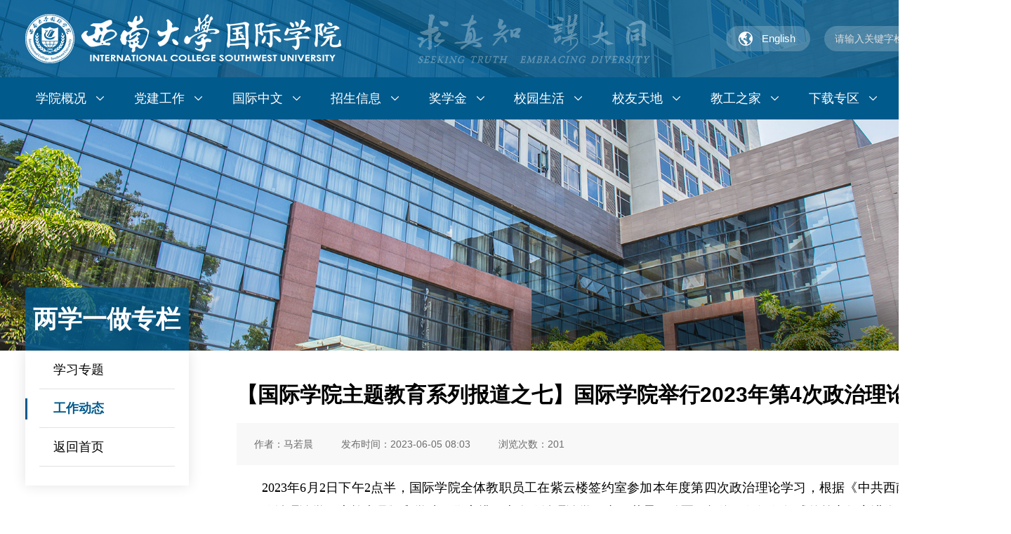

--- FILE ---
content_type: text/html
request_url: http://gjxy.swu.edu.cn/info/1071/3927.htm
body_size: 5488
content:
<!DOCTYPE html>
<html lang="en">
<head>
    <meta http-equiv="Content-Type" content="text/html; charset=UTF-8">
    <meta http-equiv="X-UA-Compatible" content="IE=edge,chrome=1">
    <title>【国际学院主题教育系列报道之七】国际学院举行2023年第4次政治理论学习-西南大学国际学院</title><META Name="keywords" Content="西南大学国际学院,工作动态,国际,学院,主题,教育系,教育,系列报道,系列,列报,报道,举行,2023,20,23,政治理论,政治,治理,理论学习,理论,学习" />
<META Name="description" Content="2023年6月2日下午2点半，国际学院全体教职员工在紫云楼签约室参加本年度第四次政治理论学习，根据《中共西南大学委员会教职工政治理论学习实施意见》和学院工作安排，本次政治理论学习由马若晨、耿军、杨锐、何汉儒组成的第六组主讲人团队承担，会议由李航副院长主持。马若晨同志导学学习贯彻习近平总书记重要讲话精神，深刻领悟“以学增智”重要要求。耿军同志导学习近平总书记在二十届中央政治局第五次集体学习上的重要讲话精..." />

    <!-- css -->
    <link rel="stylesheet" href="../../css/base.css">
    <link rel="stylesheet" href="../../css/slick.css">
    <link rel="stylesheet" href="../../css/common.css">
    <link rel="stylesheet" href="../../css/style.css">
<!--Announced by Visual SiteBuilder 9-->
<link rel="stylesheet" type="text/css" href="../../_sitegray/_sitegray_d.css" />
<script language="javascript" src="../../_sitegray/_sitegray.js"></script>
<!-- CustomerNO:77656262657232307478475053535742000100004154 -->
<link rel="stylesheet" type="text/css" href="../../content.vsb.css" />
<script type="text/javascript" src="/system/resource/js/vsbscreen.min.js" id="_vsbscreen" devices="pc|pad"></script>
<script type="text/javascript" src="/system/resource/js/counter.js"></script>
<script type="text/javascript">_jsq_(1071,'/content.jsp',3927,1925038462)</script>
</head>
<body>
    <!-- 顶部 -->
    <header>
        <div class="w1600">
            <!-- logo -->
            <div class="logo">
<!-- 网站logo图片地址请在本组件"内容配置-网站logo"处填写 -->
<a href="../../index.htm" title="国际学院中文(新)"><img src="../../img/logo.png"></a></div>
            <!-- 校训 -->
            <div class="xx_img"><img src="../../img/xx_img.png" alt=""></div>
            <!-- 搜索 -->
            <script type="text/javascript">
    function _nl_ys_check(){
        
        var keyword = document.getElementById('showkeycode1082014').value;
        if(keyword==null||keyword==""){
            alert("请输入你要检索的内容！");
            return false;
        }
        if(window.toFF==1)
        {
            document.getElementById("lucenenewssearchkey1082014").value = Simplized(keyword );
        }else
        {
            document.getElementById("lucenenewssearchkey1082014").value = keyword;            
        }
        var  base64 = new Base64();
        document.getElementById("lucenenewssearchkey1082014").value = base64.encode(document.getElementById("lucenenewssearchkey1082014").value);
        new VsbFormFunc().disableAutoEnable(document.getElementById("showkeycode1082014"));
        return true;
    } 
</script>
<form action="../../search.jsp?wbtreeid=1071" method="post" id="au1a" name="au1a" onsubmit="return _nl_ys_check()" style="display: inline">
    <input type="hidden" id="lucenenewssearchkey1082014" name="lucenenewssearchkey" value=""><input type="hidden" id="_lucenesearchtype1082014" name="_lucenesearchtype" value="1"><input type="hidden" id="searchScope1082014" name="searchScope" value="0">
    <div class="search">
        <a href="http://admissions.swu.edu.cn">English</a>
        <div>
            <input type="text" name="showkeycode" id="showkeycode1082014" placeholder="请输入关键字检索！" class="text" autocomplete="off">
            <input type="submit" name="" class="submit" value="">
        </div>
    </div>
</form>

<script language="javascript" src="/system/resource/js/base64.js"></script><script language="javascript" src="/system/resource/js/formfunc.js"></script>

        </div>
    </header>

    <!-- 导航 -->
    <nav><ul class="w1600">
                <li>
                <a href="../../xygk/xyjj.htm" title="学院概况"><span>学院概况</span></a>
                    <ol>
                            <li><a href="../../xygk/zqjj.htm" title="重庆简介"><font>重庆简介</font></a></li>
                            <li><a href="../../xygk/xxjj.htm" title="学校简介"><font>学校简介</font></a></li>
                            <li><a href="../../xygk/xyjj.htm" title="学院简介"><font>学院简介</font></a></li>
                            <li><a href="../../xygk/xrld.htm" title="现任领导"><font>现任领导</font></a></li>
                            <li><a href="../../xygk/lrld.htm" title="历任领导"><font>历任领导</font></a></li>
                            <li><a href="../../xygk/xyjg.htm" title="学院机构"><font>学院机构</font></a></li>
                            <li><a href="../../xygk/dwjs/jsdw.htm" title="队伍建设"><font>队伍建设</font></a></li>
                            <li><a href="../../xygk/xywh.htm" title="学院文化"><font>学院文化</font></a></li>
                            <li><a href="../../xygk/xdxl.htm" title="西大校历"><font>西大校历</font></a></li>
                    </ol>
            </li>
            <li>
                <a href="../../djgz/djdt.htm" title="党建工作"><span>党建工作</span></a>
                    <ol>
                            <li><a href="../../djgz/zzjg.htm" title="组织机构"><font>组织机构</font></a></li>
                            <li><a href="../../djgz/djdt.htm" title="党建动态"><font>党建动态</font></a></li>
                            <li><a href="../../djgz/dksp.htm" title="党课视频"><font>党课视频</font></a></li>
                            <li><a href="../../djgz/ztjy.htm" title="主题教育"><font>主题教育</font></a></li>
                            <li><a href="../../djgz/jwgz.htm" title="纪委工作"><font>纪委工作</font></a></li>
                    </ol>
            </li>
            <li>
                <a href="../../gjzw/pyfa.htm" title="国际中文"><span>国际中文</span></a>
                    <ol>
                            <li><a href="../../gjzw/pyfa.htm" title="培养方案"><font>培养方案</font></a></li>
                            <li><a href="../../gjzw/jxzy.htm" title="教学资源"><font>教学资源</font></a></li>
                            <li><a href="../../gjzw/hskks/hyksjs.htm" title="HSK考试"><font>HSK考试</font></a></li>
                    </ol>
            </li>
            <li>
                <a href="../../zsxx/bks.htm" title="招生信息"><span>招生信息</span></a>
                    <ol>
                            <li><a href="../../zsxx/bks.htm" title="本科生Bachelor Programs"><font>本科生Bachelor Programs</font></a></li>
                            <li><a href="../../zsxx/sss.htm" title="硕士生Master's Programs"><font>硕士生Master's Programs</font></a></li>
                            <li><a href="../../zsxx/bss.htm" title="博士生Doctoral Programs"><font>博士生Doctoral Programs</font></a></li>
                            <li><a href="../../zsxx/ykxm.htm" title="预科项目"><font>预科项目</font></a></li>
                            <li><a href="../../zsxx/ptjxs.htm" title="普通进修生"><font>普通进修生</font></a></li>
                            <li><a href="../../zsxx/hyjxs.htm" title="汉语进修生"><font>汉语进修生</font></a></li>
                            <li><a href="../../zsxx/dqtspx.htm" title="短期特色培训"><font>短期特色培训</font></a></li>
                    </ol>
            </li>
            <li>
                <a href="../../jxj/zgzfjxj_gspyjs.htm" title="奖学金"><span>奖学金</span></a>
                    <ol>
                            <li><a href="../../jxj/zgzfjxj_gspyjs.htm" title="中国政府奖学金-高水平研究生"><font>中国政府奖学金-高水平研究生</font></a></li>
                            <li><a href="../../jxj/gjzwjsjxj.htm" title="国际中文教师奖学金"><font>国际中文教师奖学金</font></a></li>
                            <li><a href="../../jxj/xdxzjxj.htm" title="西大校长奖学金"><font>西大校长奖学金</font></a></li>
                            <li><a href="../../jxj/xsljxj.htm" title="新丝路奖学金"><font>新丝路奖学金</font></a></li>
                    </ol>
            </li>
            <li>
                <a href="../../xysh/rxzn.htm" title="校园生活"><span>校园生活</span></a>
                    <ol>
                            <li><a href="../../xysh/rxzn.htm" title="入学指南"><font>入学指南</font></a></li>
                            <li><a href="../../xysh/jxss.htm" title="教学设施"><font>教学设施</font></a></li>
                            <li><a href="../../xysh/zstj.htm" title="住宿条件"><font>住宿条件</font></a></li>
                            <li><a href="../../xysh/wtss.htm" title="文体设施"><font>文体设施</font></a></li>
                            <li><a href="../../xysh/cyfw.htm" title="餐饮服务"><font>餐饮服务</font></a></li>
                            <li><a href="../../xysh/jtzn.htm" title="交通指南"><font>交通指南</font></a></li>
                            <li><a href="../../xysh/ylbx.htm" title="医疗保险"><font>医疗保险</font></a></li>
                            <li><a href="../../xysh/lxsh.htm" title="留学生会"><font>留学生会</font></a></li>
                            <li><a href="../../xysh/jcsp.htm" title="精彩视频"><font>精彩视频</font></a></li>
                    </ol>
            </li>
            <li>
                <a href="../../xytd/lxsjygk.htm" title="校友天地"><span>校友天地</span></a>
                    <ol>
                            <li><a href="../../xytd/lxsjygk.htm" title="留学生教育概况"><font>留学生教育概况</font></a></li>
                            <li><a href="../../xytd/hwxyh.htm" title="海外校友会"><font>海外校友会</font></a></li>
                            <li><a href="../../xytd/xyml.htm" title="校友名录"><font>校友名录</font></a></li>
                            <li><a href="../../xytd/xyfc.htm" title="校友风采"><font>校友风采</font></a></li>
                            <li><a href="../../xytd/xyzf.htm" title="校友祝福"><font>校友祝福</font></a></li>
                    </ol>
            </li>
            <li>
                <a href="../../jgzj/sznzt.htm" title="教工之家"><span>教工之家</span></a>
                    <ol>
                            <li><a href="../../jgzj/sznzt.htm" title="十周年专题"><font>十周年专题</font></a></li>
                            <li><a href="../../jgzj/zdjs.htm" title="制度建设"><font>制度建设</font></a></li>
                            <li><a href="../../jgzj/hdfc.htm" title="活动风采"><font>活动风采</font></a></li>
                    </ol>
            </li>
            <li>
                <a href="../../xzzq.htm" title="下载专区"><span>下载专区</span></a>
                    <ol>
                            <li><a href="../../xzzq/xsxzzq.htm" title="学生下载专区"><font>学生下载专区</font></a></li>
                            <li><a href="../../xzzq/jsxzzq.htm" title="教师下载专区"><font>教师下载专区</font></a></li>
                            <li><a href="../../xzzq/gzzd.htm" title="规章制度"><font>规章制度</font></a></li>
                    </ol>
            </li>
            <li>
                <a href="../../zxsq.htm" title="在线申请"><span>在线申请</span></a>
                    <ol>
                            <li><a href="http://www.csc.edu.cn/studyinchina" title="中国政府奖学金"><font>中国政府奖学金</font></a></li>
                            <li><a href="http://www.chinese.cn/page/#/pcpage/project_detail" title="国际中文教师奖学金"><font>国际中文教师奖学金</font></a></li>
                            <li><a href="https://swu.17gz.org/" title="市长、校长及新丝路奖学金"><font>市长、校长及新丝路奖学金</font></a></li>
                    </ol>
            </li>
</ul></nav>

    <!-- 内页banner -->
    <div class="ny_banner">
        <div class="banner_img"><img src="../../img/ny_banner.png" /></div>
        <div class="lmmc w1600">
            <h2>



两学一做专栏</h2>
            <p>
    位置导航：
                <a href="../../index.htm">首页</a>
            <span>></span>
            <a href="../../lxyzzl/gzdt.htm">工作动态</a>
            <span>></span>
            <a href="javascript:;">正文</a>
</p>
        </div>
    </div>

    <!-- 内容区 -->
    <div class="main">
        <div class="w1600 clearfix">
            <div class="left_dh fl"><ul>
            <li><a href="../../lxyzzl/xxzt.htm" title="学习专题">学习专题</a></li>
        <li class="hover"><a href="../../lxyzzl/gzdt.htm" title="工作动态">工作动态</a></li>
        <li><a href="../../index.htm">返回首页</a></li>
</ul></div>
            <div class="right fr">
<script language="javascript" src="/system/resource/js/dynclicks.js"></script><script language="javascript" src="../../_dwr/interface/NewsvoteDWR.js"></script><script language="javascript" src="../../_dwr/engine.js"></script><script language="javascript" src="/system/resource/js/news/newscontent.js"></script><LINK href="/system/resource/js/photoswipe/3.0.5.1/photoswipe.css" type="text/css" rel="stylesheet"><script language="javascript" src="/system/resource/js/photoswipe/3.0.5.1/klass.min.js"></script><link rel="stylesheet" Content-type="text/css" href="/system/resource/style/component/news/content/format2.css"><script language="javascript" src="/system/resource/js/ajax.js"></script><form name="_newscontent_fromname">
<div class="content">
    <h2 class="bt">【国际学院主题教育系列报道之七】国际学院举行2023年第4次政治理论学习</h1>
    <div class="wzxx clearfix">
        <p class="fl">作者：马若晨</p>
        <p class="fl">发布时间：2023-06-05 08:03</p>
        <p class="fl">浏览次数：<script>_showDynClicks("wbnews", 1925038462, 3927)</script></p>
    </div>  
    
    
    
    <div id="vsb_content_2" class="con"><div class="v_news_content">
<div>
 <p style="line-height: 1.75em; text-align: justify;"><span style="font-family: 微软雅黑, &quot;Microsoft YaHei&quot;; font-size: 16px;">2023年6月2日下午2点半，国际学院全体教职员工在紫云楼签约室参加本年度第四次政治理论学习，根据《中共西南大学委员会教职工政治理论学习实施意见》和学院工作安排，本次政治理论学习由马若晨、耿军、杨锐、何汉儒组成的第六组主讲人团队承担，会议由李航副院长主持。</span></p>
 <p style="line-height: 1.75em; text-align: center;"><img src="/__local/3/EC/01/63AA97AE10E9BFB409A3C1A2DE1_3519131C_3EB13.jpg" width="500" vsbhref="vurl" vurl="/_vsl/3EC0163AA97AE10E9BFB409A3C1A2DE1/3519131C/3EB13" vheight="" vwidth="500" orisrc="/__local/3/EC/01/63AA97AE10E9BFB409A3C1A2DE1_3519131C_3EB13.jpg" class="img_vsb_content"></p>
 <p style="line-height: 1.75em; text-align: justify;"><span style="font-family: 微软雅黑, &quot;Microsoft YaHei&quot;; font-size: 16px;">马若晨同志导学学习贯彻习近平总书记重要讲话精神，深刻领悟“以学增智”重要要求。耿军同志导学习近平总书记在二十届中央政治局第五次集体学习上的重要讲话精神。杨锐同志组织观看反邪教警示宣传教育和安全生产宣传视频。何汉儒同志组织观看“西大教师故事”短视频。</span></p>
 <p style="line-height: 1.75em; text-align: justify;"><span style="font-family: 微软雅黑, &quot;Microsoft YaHei&quot;; font-size: 16px;">李航副院长做会议总结，指出，习近平总书记的重要讲话精神给我们工作提供了思想和行动指南，大家应该认真学习并深入贯彻，以大师、模范为榜样，奋发进取，努力实现个人价值和社会价值。同时，他也提醒大家增强安全意识，安全工作，平安生活。</span></p>
 <p style="line-height: 1.75em; text-align: justify;"><span style="font-family: 微软雅黑, &quot;Microsoft YaHei&quot;; font-size: 16px;">（国际学院 马若晨 供稿 杨锐 供图 刘猛 审核）</span></p>
</div>
</div></div><div id="div_vote_id"></div>
    
        
    
    
        <p style="line-height:36px;">上一篇：<a href="3926.htm">【国际学院主题教育系列报道之八】国际学院赴北京大学、北京师范大学学习调研</a></p>
        <p style="line-height:36px;">下一篇：<a href="3901.htm">【国际学院主题教育系列报道之六】教工第一、第二党支部联合开展五月主题党日活动</a></p>
    
 
    
</div>
</form>




</div>
        </div>
    </div>

    <!-- 底部 -->
    <footer>
        <div class="w1600">
            <ul class="foot_top clearfix"><script language="javascript" src="/system/resource/js/news/mp4video.js"></script>
<ul> 
 <li class="code"><img src="/__local/8/1F/64/C8660AAA0DAA6DE25D2E3877457_508FA2FE_4B16.png?e=.png" vsbhref="vurl" vurl="/_vsl/81F64C8660AAA0DAA6DE25D2E3877457/508FA2FE/4B16?e=.png" vheight="" vwidth="" orisrc="/__local/8/1F/64/C8660AAA0DAA6DE25D2E3877457_508FA2FE_4B16.png" class="img_vsb_content"><p>微信公众号</p></li> 
 <li><p>地址：重庆市北碚区天生路2号　邮编：400715</p><p>电话：68252136(院办) / 68254425(学工办) / CSC CIS、New Silk Road 68366001 68367823(国际学生招生) / 68366189(中国研究生招生)</p><p>传真：+86-23-68253497</p><p>邮箱：guojixy@swu.edu.cn(院办) / admission@swu.edu.cn(招办) / gjxyjw@swu.edu.cn(国际学院纪委)</p><p>&nbsp; &nbsp; &nbsp; &nbsp; &nbsp; yszhang@swu.edu.cn(书记) / yuzeyuan@swu.edu.cn(院长)</p></li> 
 <li><p><br></p><a href="../../index.htm"><img src="/__local/6/05/DB/AB19034BB388C319119158C2039_7BE986C2_45F5.png?e=.png" vsbhref="vurl" vurl="/_vsl/605DBAB19034BB388C319119158C2039/7BE986C2/45F5?e=.png" vheight="" vwidth="" orisrc="/__local/6/05/DB/AB19034BB388C319119158C2039_7BE986C2_45F5.png" class="img_vsb_content"></a></li> 
</ul></ul>
            <script language="javascript" src="/system/resource/js/openlink.js"></script><ul class="yqlj clearfix">
    <li>友情链接：</li>   
            <LI><a href="http://www.csc.edu.cn/" title="" onclick="_addDynClicks(&#34;wburl&#34;, 1925038462, 90473)">国家留基委</a></li>
        <LI><a href="http://www.chinese.cn/page/#/pcpage/mainpage" title="" onclick="_addDynClicks(&#34;wburl&#34;, 1925038462, 90474)">语合中心</a></li>
        <LI><a href="http://www.swu.edu.cn/" title="" onclick="_addDynClicks(&#34;wburl&#34;, 1925038462, 90475)">西南大学</a></li>
        <LI><a href="http://zfwb.cq.gov.cn/" title="" onclick="_addDynClicks(&#34;wburl&#34;, 1925038462, 90476)">重庆市外侨办</a></li>
        <LI><a href="http://jw.cq.gov.cn/" title="" onclick="_addDynClicks(&#34;wburl&#34;, 1925038462, 90477)">重庆市教委</a></li>
        <LI><a href="https://wsga.cqga.gov.cn/#/matter/matter-index?index=2&amp;jz=3" title="" onclick="_addDynClicks(&#34;wburl&#34;, 1925038462, 90478)">重庆市出入境管理局</a></li>
        <LI><a href="https://swu.17gz.org/lxsgl" title="" onclick="_addDynClicks(&#34;wburl&#34;, 1925038462, 90479)">留学生管理系统入口</a></li>
</ul>
        </div>
        <div class="bq"><p><!-- 版权内容请在本组件"内容配置-版权"处填写 -->
<p>Copyright © 2023 西南大学国际学院 <a href>渝ICP备06005063号</a></p></p></div>
    </footer>

    <script src="../../js/jquery.min.js"></script>
    <script src="../../js/slick.js"></script>
    <script src="../../js/common.js"></script>
</body>
</html>


--- FILE ---
content_type: text/css
request_url: http://gjxy.swu.edu.cn/css/base.css
body_size: 8271
content:
@charset "utf-8";
html,body{
    width: 100%;
    word-wrap:break-word;
    word-break:normal;
    min-width: 1440px;
}
/* html5*/
* {-webkit-print-color-adjust:exact;margin:0;padding:0;}
*:after,*:before{transition:all .5s ease;-moz-transition:all .5s ease;-o-transition:all .5s ease;-webkit-transition:all .5s ease;text-rendering: optimizelegibility;}
audio, canvas, progress, video {display:inline-block;}
html,body,div,span,object,iframe,h1,h2,h3,h4,h5,h6,p,button,blockquote,pre,abbr,address,cite,code,del,dfn,em,img,ins,kbd,q,samp,small,strong,sub,sup,var,b,i,dl,dt,dd,ol,ul,li,fieldset,form,label,legend,article,aside,canvas,details,figcaption,figure,main,footer,header,hgroup,menu,nav,section,summary,time,mark,audio,video {margin: 0;
    padding: 0;
    border: 0 none transparent;
    outline: none;
    font-size: inherit;
    font-family: inherit;}
main,nav,article, aside, dialog,figcaption,figure,details,summary,footer, header, section, nav, figure, menu, audio, canvas, progress, video { display:block;}
html, body {position:relative;width: 100%;}
/*html, body { scroll-behavior:smooth; }*/
html.freeze, html.freeze body {overflow-x:hidden; overflow-y:hidden;}
body {-webkit-font-smoothing: antialiased;font: 12px/1.5 Microsoft YaHei UI,Microsoft YaHei,tahoma,arial,Hiragino Sans GB,SimSun,Segoe UI,Tahoma,Helvetica,Sans-Serif,sans-serif,\5b8b\4f53;color:#333; font-size:15px; line-height:1.6rem;word-break:break-all;margin-right:13px;}
body.active{overflow-y: scroll;position: fixed;width: 100%;top: 0px;left: 0px;}
blockquote,q {quotes:none;}
blockquote:before,blockquote:after,
q:before,q:after {content:none;}
ins {color:#000;text-decoration:none;}
mark {color:#000;font-style:italic;font-weight:700;}
del,s {text-decoration:line-through;}
abbr[title],dfn[title] {border-bottom:1px dotted #000;cursor:help;}
hr {display:block;height:1px;border:0;border-top:1px solid #cccccc;margin:1em 0;padding:0;}
address {font-style:normal;display:inline;}
fieldset {padding:0;margin:0;border:0;}
em, address{font-style: normal;}
table,caption,tbody,tfoot,thead,tr,th,td {outline:0;background:transparent;font-size:100%;}
.clearfix:after {display:block; visibility:hidden; clear:both; content:'.'; overflow:hidden; width:0; height:0; font-size:0; line-height:0;}
.clearfix {*zoom:1;display:block;}
.hide {display:none;}
input::-webkit-input-placeholder{
    color:#dddddd;
}
input::-moz-placeholder{   /* Mozilla Firefox 19+ */
    color:#eee;
}
input:-moz-placeholder{    /* Mozilla Firefox 4 to 18 */
    color:#eee;
}
input:-ms-input-placeholder{  /* Internet Explorer 10-11 */ 
    color:#eee;
}
/*table重定义样式*/
#vsb_content table,#vsb_content_2 table{border: 0px!important;border-left: 1px solid #ddd!important;border-top: 1px solid #ddd!important;width: auto;max-width: 95%;margin: 10px auto;}
#vsb_content table tr td,#vsb_content_2 table tr td{border-left: 0px!important;text-align: center;border-top: 0px!important;line-height: 23px;padding: 5px;border-right: 1px solid #ddd!important;border-bottom: 1px solid #ddd!important;text-indent: 0;vertical-align: middle;}
#vsb_content table tr td p,#vsb_content_2 table tr td p{text-indent:0em;padding:0px;margin:0px;/* text-align:center; */}
#vsb_content table video,#vsb_content_2 video{display: block;width: auto;height: auto;margin: 0 auto;max-width: 80%;}
/*IE8*/
/* ie8提示 */
#browser-modal{width:100%;height:100%;top:0;left:0;text-align:center;color:#303233;position:fixed;z-index:9999;}
#browser-modal .browser-modal-cover{position:fixed;left:0;top:0;height:100%;width:100%;background-color:#111;opacity:.9;z-index:-1}
#browser-modal .browser-content{width:700px;margin-top:120px;margin-left:auto;margin-right:auto;padding-bottom:80px;padding-top:50px;background-color:#fff;border-radius:5px}
#browser-modal .browser-content .browser-dpc-logo img{height:42px;margin:45px auto 40px}
#browser-modal .browser-content .browser-text-title{text-transform:uppercase;font-size:24px}
#browser-modal .browser-content .browser-text-desc{margin-top:30px;margin-bottom:20px;font-size:14px}
#browser-modal .browser-content .browser-list{width:600px;margin:20px auto;height:130px}
#browser-modal .browser-content .browser-item{float:left;width:150px;padding-top:20px;padding-bottom:20px;margin-left:auto;margin-right:auto}
#browser-modal .browser-content .browser-item .iconfont{width:100px;height:100px;margin:0 auto;font-size:80px;line-height:80px;margin-bottom:10px;}
#browser-modal .browser-content .browser-item .iconchrome{background: url(../images/bro.png) no-repeat 0 0}
#browser-modal .browser-content .browser-item .iconfirefox{background: url(../images/bro.png) no-repeat 0 -100px}
#browser-modal .browser-content .browser-item .iconopera{background: url(../images/bro.png) no-repeat 0 -200px}
#browser-modal .browser-content .browser-item .iconEdge{background: url(../images/bro.png) no-repeat 0 -300px}
#browser-modal .browser-content .browser-item a{cursor:pointer;display:block}
#browser-modal .browser-content .browser-item a img{display:block;margin:0 auto;max-width:100px;width:100px;height:100px}
#browser-modal .browser-content .browser-item a h4{text-align:center;margin-top:20px;font-size:18px;font-weight:700}

/* links */
a,a:link {color:#333;margin:0;padding:0;border:0;font-size:100%;transition:all .3s ease;-moz-transition:all .3s ease;-o-transition:all .3s ease;-webkit-transition:all .3s ease; text-decoration:none; outline:0;}
a:visited,a.visited:hover,a.visited,a.visited:visited{text-decoration:none;}
a:link {color:#636363; }
a:hover, a:focus, a:active{text-decoration:none;}
a:focus, button:focus {outline: none;}
a:hover span {cursor:pointer;}

/* forms */
html.firefox fieldset {display:table-cell !important;}
button, input[type='button'], input[type='reset'], input[type='submit'] {overflow:visible;background-color:transparent; cursor:pointer;border: none;} /* ie6 ~ ie7 css */
button:hover, input[type='button']:hover, input[type='reset']:hover, input[type='submit']:hover {text-decoration:none;}
button:hover span {text-decoration:underline;}
button, input[type="button"], input[type="submit"] {cursor:pointer}
input {padding:0; border:0 none transparent;outline: 0; font-size:inherit; font-family:inherit; color:inherit; line-height:inherit; vertical-align:middle;}
input[type=text], input[type=password], input[type=button], input[type=submit], button, textarea, select {-webkit-appearance:none;-moz-appearance:none;appearance:none;border: none;outline: none;}
input[type='submit'] {height:28px; line-height:24px;}
input[type="radio"],input[type="checkbox"] {border:none;padding:0;margin:0;vertical-align:middle;}
input[type="file"] {border:0;padding:0;margin:0;height:auto;}
input[type='image'] {height:auto; margin:0; padding:0; border:0;}
input[disabled='disabled'] {background-color:#ebebeb; color:#959595;}
input[type='tel'],input[type='url'],input[type='number'], input[type='email'], input[type='text'], input[type='password'],input.text,input.password {border-left:1px solid #cbcbcb;border-top:1px solid #cbcbcb;border-right:1px solid #e4e4e4;border-bottom:1px solid #e4e4e4;/*background:#fff;*/height:1.5em;line-height:1.3em;/*padding:0.30em 5px 0.4em 5px; vertical-align:middle; */margin:1px;}
input.image,input.radio,input.checkbox {border:0 !important;vertical-align:middle;padding:0;margin:0;}
input.text,input.password {border-left:1px solid #cbcbcb;border-top:1px solid #cbcbcb;border-right:1px solid #e4e4e4;border-bottom:1px solid #e4e4e4;/*background:#fff;*/height:1.5em;line-height:1.3em;/*padding:0.30em 5px 0.4em 5px; vertical-align:middle; */margin:1px;}
input.readonly {background-color:#f7f7f7 !important;}
input.disabled {background-color:#ededed;}
input.num {text-align:right;border:1px solid #ddd;height:16px;padding:2px;font-size:100%;line-height:110%;}
input.readonly {background-color:#f7f7f7;}
input::-ms-clear {display: none;}
select {height:28px;line-height:24px;padding:1px 0 1px 3px; border:1px solid #dedede; background-color:#fff;}
select[disabled='disabled'] {background-color:#ebebeb; color:#959595;}
textarea {min-height:80px; padding:1px 3px; border:1px solid #dedede;line-height:25px;}
select.select {border:1px solid #ddd;height:30px;vertical-align:top;line-height:1;min-width:50px;padding:0 5px;}

/*transition*/
.ani{transition: all 1s ease;-moz-transition: all 1s ease;-o-transition: all 1s ease;-webkit-transition: all 1s ease;opacity: 0;-webkit-transform: translateY(50px);-ms-transform: translateY(50px);transform: translateY(50px);}
.ani_view{opacity: 1;-webkit-transform: translateX(0);-ms-transform: translateX(0);transform: translateX(0);}

@keyframes buzz {
    10%, 30% {transform: translateX(3px) rotate(2deg);}
    20%, 40% {transform: translateX(-3px) rotate(-2deg);}
    50%, 70% {transform: translateX(2px) rotate(1deg);}
    60%, 80% {transform: translateX(-2px) rotate(-1deg);}
    90% {transform: translateX(1px) rotate(0);}
    100% {transform: translateX(-1px) rotate(0);}
}
@keyframes bouns {
	0% {transform:translateY(0)}
	50% {transform:translateY(-10px)}
	100% {transform:translateY(0)}
}
@keyframes ico_ani {
    0%,100% {transform:rotateZ(0deg);-webkit-transform:rotateZ(0deg);}
    10%, 30%, 50%, 70%, 90% {transform:rotateZ(-5deg);-webkit-transform:rotateZ(-5deg);}
    20%, 40%, 60%, 80% {transform:rotateZ(5deg);-webkit-transform:rotateZ(5deg);}
}
@-webkit-keyframes ico_ani {
    0%,100% {transform:rotateZ(0deg);-webkit-transform:rotateZ(0deg);}
    10%, 30%, 50%, 70%, 90% {transform:rotateZ(-5deg);-webkit-transform:rotateZ(-5deg);}
    20%, 40%, 60%, 80% {transform:rotateZ(5deg);-webkit-transform:rotateZ(5deg);}
}
@keyframes ico_ani2 {
    0%,50%,100% {transform:translateY(0);-ms-transform:translateY(0)}
    25%,75% {transform:translateY(-7%);-ms-transform:translateY(-7%)}
}
@-webkit-keyframes ico_ani2 {
    0%,50%,100% {transform:translateY(0);-ms-transform:translateY(0)}
    25%,75% {transform:translateY(-7%);-ms-transform:translateY(-7%)}
}
@keyframes ico_ani3 {
    0%,50%,100% {transform:translateY(0);-ms-transform:translateY(0)}
    25%,75% {transform:translateY(-15%);-ms-transform:translateY(-15%)}
}
@-webkit-keyframes ico_ani3 {
    0%,50%,100% {transform:translateY(0);-ms-transform:translateY(0)}
    25%,75% {transform:translateY(-15%);-ms-transform:translateY(-15%)}
}
@keyframes ico_ani4 {
    0% {transform:rotate(0deg);-webkit-transform:rotate(0deg);}
    100% {transform:rotate(180deg);-webkit-transform:rotate(180deg);}
}
@-webkit-keyframes ico_ani4 {
    0% {transform:rotate(0deg);-webkit-transform:rotate(0deg);}
    100% {transform:rotate(180deg);-webkit-transform:rotate(180deg);}
}

@keyframes animate_background {
    0% {margin-top:0}
    50%  {margin-top:-79px}
    100% {margin-top:0}
}

@keyframes indicator {
    0% {left: 0;-webkit-transform-origin: left top;transform-origin: left top;width: 10px;}
    20% {width: 30px;}
    80% {width: 30px;}
    100% {-webkit-transform-origin: left top;transform-origin: left top;left: 100%;width: 0;}
}

/* other */
iframe.pdf {width:100%; height:600px; margin-top:30px; margin-bottom:30px;}
mark {background-color:transparent;}
[data-style='list'] .target {display:none;color:#000;}
img {border:0 none transparent;display: block;-ms-interpolation-mode: bicubic;vertical-align:middle;}
img, div.root_daum_roughmap {max-width:100%;}
b, strong {font-weight:600;}
i, em, dfn, cite, address {font-style:normal;}
small {font-size:90%;}
sup, sub {position:relative; font-size:0.9em; line-height:0; vertical-align:baseline;}
sub {bottom:-0.25em;}
sup {top:-0.5em;}
del {text-decoration:line-through;}
label {cursor:pointer;}
ol, ul, li {list-style:none;}
legend {display:block; position:absolute; top:0; left:0; width:100%; height:1px; font-size:0; line-height:0;}
caption {height:1px; font-size:0; line-height:0;}

/* float */
.fr {float:right;}
.fl {float:left;}
.cr {clear:both;}

/* position */
.pos_d,.pos-d,.pos-st {position:static;}
.pos_r,.pos-r,.pos-rel {position:relative;}
.pos_a,.pos-a,.pos-abs {position:absolute;}

/* white-space */
.ellipsis{white-space:nowrap;overflow:hidden;text-overflow:ellipsis;}
.wordkeep {white-space:normal;word-break:keep-all;}

/*hidden*/
.hidden {display:none;}
.blind {width:1px;height:1px;overflow:hidden;position:absolute;top:-9999em;left:-9999em;display:block;text-indent:-9999em;font-size:0;line-height:0;}
.wblind {width:1px;height:1px;overflow:hidden;font-size:0;line-height:0;text-indent:-9999em;}

/* width */
.web{
    width: 100%;
    max-width: 1740px;
    margin: 0 auto;
    box-sizing: border-box;
}
.w1200{width:1200px;margin: 0 auto;box-sizing: border-box;}
.w1300{width:1300px;margin: 0 auto;box-sizing: border-box;}
.w1400{width:1400px;margin: 0 auto;box-sizing: border-box;}
.w1440{width:1440px;margin: 0 auto;box-sizing: border-box;}
.w1420{width:1420px;margin: 0 auto;box-sizing: border-box;}
.w1500{width:1500px;margin: 0 auto;box-sizing: border-box;}
.w1600{width: 100%;margin: 0 auto;box-sizing: border-box;max-width: 1600px;}
.fl{float: left;}
.fr{float: right;}
.w500{width:500px;}.w400 {width:400px;}.w100 {width:100px;}.w90 {width:90px;}.w80 {width:80px;}
.w70 {width:70px;}.w60 {width:60px;}.w50 {width:50px;}.w40 {width:40px;}.w30 {width:30px;}.w20 {width:20px;}
.w100p{width:100%;}.w98p {width:98%;} .w95p{width:95%;}.w90p {width:90%;}
.w80p {width:80%;} .w70p {width:70%;} .w60p{width:60%;}.w50p {width:49%;}
.w45p {width:44%;} .w40p {width:40%;} .w33p{width:33.3333%;}.w30p {width:30%;}
.w25p {width:25%;} .w20p {width:20%;} .w15p{width:15%;}.w10p {width:10%;}

/* font */
.nb {font-weight:normal;}.b {font-weight:bold;}.fs {font-size:90%}.fb {font-size:120%;}.f9 {font-size:9px;}.f10 {font-size:10px;}.f11 {font-size:11px;}.f12 {font-size:12px;}.f13 {font-size:13px;}.f14 {font-size:14px;}.f15 {font-size:15px;}.f16 {font-size:16px;}.f17 {font-size:17px;}.f18 {font-size:18px;}.f19 {font-size:19px;}.f20 {font-size:20px;}

/*en*/
.en {font-size:90%;font-family:'Verdana';}

/* color */
.csc-p01 {color:#306db8;}.csc-p02 {color:#003566;}.csc-p03 {color:#52a6c6;}.csc-p04 {color:#faa61a;}.csc-p05 {color:#ff7f2a;}.csc-p06 {color:#ececec;}.csc-p07 {color:#f7f7f7;}
.a-csc-p1 {color:#56a3f7;}.a-csc-p2 {color:#69c117;}.a-csc-p3 {color:#fad623;}.a-csc-p4 {color:#ff734e;}.a-csc-p5 {color:#416388;}.a-csc-dp1 {color:#207fe5;}.a-csc-dp2 {color:#56a80a;}.a-csc-dp3 {color:#fad623;}.a-csc-dp4 {color:#f04e23;}.a-csc-dp5 {color:#23466c;}
.c0 {color:#000 !important;}.c2 {color:#222 !important;}.c3 {color:#333 !important;}.c5 {color:#555 !important;}.c6 {color:#666 !important;}.c8 {color:#888 !important;}.c9 {color:#999 !important;}.cf {color:#fff !important;}
.cg1 {color:#69696a !important;}.cg2 {color:#ababab !important;}.cg3 {color:#848484 !important;}.cg4 {color:#727272 !important;}.cg5 {color:#b3b7bc !important;}.cred {color:#df2519 !important;}
.cblue {color:#2176C6 !important;}
.cpink {color:#f9587d !important}
.cgold {color:#b8883c !important;}
.cgreen {color:#758d0a !important;}
.cbrown {color:#9f2C00 !important;}
.corg {color:#ff5612 !important;}

/* text */
.text-muted { color:#777;}
.text-primary { color:#337ab7;}a.text-primary:hover { color:#286090;}
.text-success { color:#3c763d;}a.text-success:hover { color:#2b542c;}
.text-info { color:#31708f;}a.text-info:hover { color:#245269;}
.text-warning { color:#f08400;}a.text-warning:hover { color:#66512c;}
.text-danger { color:#d33835;}a.text-danger:hover { color:#843534;}
.bg-primary { color:#fff; background-color:#337ab7;}a.bg-primary:hover { background-color:#286090;}
.bg-success { background-color:#dff0d8;}a.bg-success:hover { background-color:#c1e2b3;}
.bg-info { background-color:#d9edf7;}a.bg-info:hover { background-color:#afd9ee;}
.bg-warning { background-color:#fcf8e3;}a.bg-warning:hover { background-color:#f7ecb5;}
.bg-danger { background-color:#f2dede;}a.bg-danger:hover { background-color:#e4b9b9;}

/* background */
.csc-p01bg {background:#002a51;}.csc-p02bg {background:#044288;}.csc-p03bg {background:#0a60bc;}.csc-p04bg {background:#3ba135;}.csc-p05bg {background:#e6720e;}.csc-p06bg {background:#0079bf;}.csc-p07bg {background:#49bbcc;}.csc-p08bg {background:#469d8d;}.csc-p09bg {background:#e8e8e8;}.csc-p10bg {background:#daebeb;}.bg1 {background-color:#69696a !important;}
.bg2 {background-color:#ababab !important;}.bg3 {background-color:#848484 !important;}.bg4 {background-color:#727272 !important;}.bg5 {background-color:#b3b7bc !important;}.turquoise { background: #1abc9c;}
.emerland { background: #2ecc71;}
.peterriver { background: #3498db;}
.amethyst { background: #9b59b6;}
.wetasphalt { background: #34495e;}
.greensea { background: #16a085;}
.nephritis { background: #27ae60;}
.belizehole { background: #2980b9;}
.wisteria { background: #8e44ad;}
.midnightblue { background: #2c3e50;}
.sunflower { background: #f1c40f;}
.carrot { background: #e67e22;}
.alizarin { background: #e74c3c;}
.clouds { background: #ecf0f1; color: #999;}
.concrete { background: #95a5a6;}
.orange { background: #f39c12;}
.pumpkin { background: #d35400;}
.pomegranate { background: #c0392b;}
.silver { background: #bdc3c7;}
.asbestos { background: #7f8c8d;}

/*align*/
.tc {text-align:center;}
.tl {text-align:left;}
.tr {text-align:right;}

/* padding */
.pad5a {padding:5px}
.pad5tf {padding-top:5px;padding-bottom:5px}.pad5lr {padding-left:5px;padding-right:5px;}
.pad5r {padding-right:5px}.pad5l {padding-left:5px}.pad5t {padding-top:5px}.pad5f {padding-bottom:5px}
.pad10a {padding:10px}.pad10tf {padding-top:10px;padding-bottom:10px}
.pad10lr {padding-left:10px;padding-right:10px;}.pad10r {padding-right:10px}.pad10l {padding-left:10px}.pad10t {padding-top:10px}.pad10f {padding-bottom:10px}.pad15a {padding:15px}.pad15tf {padding-top:15px;padding-bottom:15px}
.pad15lr {padding-left:15px;padding-right:15px;}.pad15r {padding-right:15px}.pad15l {padding-left:15px}.pad15t {padding-top:15px}.pad15f {padding-bottom:15px}.pad20a {padding:20px}.pad20tf {padding-top:20px;padding-bottom:20px}
.pad20lr {padding-left:20px;padding-right:20px;}.pad20r {padding-right:20px}.pad20l {padding-left:20px}.pad20t {padding-top:20px}.pad20f {padding-bottom:20px}.pad25a {padding:25px}.pad25tf {padding-top:25px;padding-bottom:25px}
.pad25lr {padding-left:25px;padding-right:25px;}.pad25r {padding-right:25px}.pad25l {padding-left:25px}.pad25t {padding-top:25px}.pad25f {padding-bottom:25px}.pad30a {padding:30px}.pad30tf {padding-top:30px;padding-bottom:30px}
.pad30lr {padding-left:30px;padding-right:30px;}.pad30r {padding-right:30px}.pad30l {padding-left:30px}.pad30t {padding-top:30px}.pad30f {padding-bottom:30px}
.pad40a {padding:40px}
.pad40tf {padding-top:40px;padding-bottom:40px}.pad40lr {padding-left:40px;padding-right:40px;}
.pad40r {padding-right:40px}.pad40l {padding-left:40px}.pad40t {padding-top:40px}.pad40f {padding-bottom:40px}
.pad50a {padding:50px}.pad50tf {padding-top:50px;padding-bottom:50px}.pad50lr {padding-left:50px;padding-right:50px;}
.pad50r {padding-right:50px}.pad50l {padding-left:50px}.pad50t {padding-top:50px}.pad50f {padding-bottom:50px}

/* margin */
.mg5f {margin-bottom:5px;}.mg10f {margin-bottom:10px;}.mg15f {margin-bottom:15px;}.mg20f {margin-bottom:20px;}.mg25f {margin-bottom:25px;}.mg30f {margin-bottom:30px;}.mg40f {margin-bottom:40px;}.mg50f {margin-bottom:50px;}
.mg0t {margin-top:0 !important}.mg5t {margin-top:5px;}.mg10t {margin-top:10px;}.mg15t {margin-top:15px;}.mg20t {margin-top:20px;}.mg25t {margin-top:25px;}.mg30t {margin-top:30px;}.mg40t {margin-top:40px;}.mg50t {margin-top:50px;}
.mg5l {margin-left:5px;}.mg10l {margin-left:10px;}.mg15l {margin-left:15px;}.mg20l {margin-left:20px;}.mg25l {margin-left:25px;}.mg30l {margin-left:30px;}.mg40l {margin-left:40px;}.mg50l {margin-left:50px;}.mg5r {margin-right:5px;}.mg10r {margin-right:10px;}.mg15r {margin-right:15px;}.mg20r {margin-right:20px;}.mg25r {margin-right:25px;}.mg30r {margin-right:30px;}.mg40r {margin-right:40px;}.mg50r {margin-right:50px;}
.mg5a {margin:5px;}.mg10a {margin:10px;}.mg15a {margin:15px;}.mg20a {margin:20px;}.mg25a {margin:25px;}.mg30a {margin:30px;}
.mg20tf {margin-top:20px;margin-bottom:20px}.mg50tf {margin-top:50px;margin-bottom:50px}.mg50lr {margin-left:50px;margin-right:50px;}

/*btn*/
.a-btn {display:inline-block;cursor:pointer;line-height:1.2em;font-size:12px;margin:1px;vertical-align:middle;white-space:nowrap;overflow:hidden;border-radius:3px;border: 1px solid #aaa;-webkit-transition:all .3s ease;transition:all .3s ease-out;background:#cecece;color:#444;padding:2px;min-height:40px;}
.a-btn span{display:inline-block;padding:2px 4px;vertical-align:middle;}
.a-btn span.a-ico-h{display:inline-block;vertical-align:middle;}
a.a-btn {background:#fff;border:1px solid #aaa;color:#777;min-height:34px;}
a.a-btn:visited{}
a.a-btn span  {display:block;padding:12px 2px 2px 2px;line-height:1;}
a.a-btn span.a-ico-h  {display:inline-block;vertical-align:middle;}
.sw-btn, .sg-btn, .sp-btn, .sdp-btn {display:inline-block;font-size:14px;vertical-align:top;transition:all .25s ease;}
.sw-btn, a.sw-btn {background:#fff;border:1px solid #ccc;color:#444}
.sw-btn:hover, .sw-btn:focus {border:1px solid #306db8;}
.sg-btn, a.sg-btn {background:#f7f7f7;border:1px solid #ccc;color:#444}
.sg-btn:hover, .sg-btn:focus {border:1px solid #306db8;}
.sp-btn, a.sp-btn {background:#225ea9;border:1px solid #225ea9;color:#fff}
.sp-btn:hover, .sp-btn:focus {background:#003566;border:1px solid #003566;color:#fff}
.sdp-btn, a.sdp-btn {background:#f69d1f;border:1px solid #f69d1f;color:#fff}
.sdp-btn:hover, .sdp-btn:focus {background:#f97721;border:1px solid #f97721;color:#fff}
a.sw-btn span, a.sg-btn span, a.sp-btn span, a.sdp-btn span {display:block;padding:10px 15px 9px;line-height:1}
input.sw-btn, input.sg-btn, input.sp-btn, input.sdp-btn, button.sw-btn, button.sg-btn, button.sp-btn, button.sdp-btn {padding:0 9px;height:35px}
.lw-btn, .lg-btn, .lp-btn, .ldp-btn {display:inline-block;font-size:15px;font-weight:400;vertical-align:top;transition:all .25s ease;}
.lw-btn, a.lw-btn {background:#fff;border:1px solid #ccc;color:#444}
.lw-btn:hover, .lw-btn:focus {border:1px solid #306db8;}
.lg-btn, a.lg-btn {background:#f7f7f7;border:1px solid #ccc;color:#444}
.lg-btn:hover, .lg-btn:focus {border:1px solid #306db8;}
.lp-btn, a.lp-btn {background:#225ea9;border:1px solid #225ea9;color:#fff}
.lp-btn:hover, .lp-btn:focus {background:#003566;border:1px solid #003566;color:#fff}
.ldp-btn, a.ldp-btn {background:#f69d1f;border:1px solid #f69d1f;color:#fff}
.ldp-btn:hover, .ldp-btn:focus {background:#f97721;border:1px solid #f97721;color:#fff}
a.lw-btn span, a.lg-btn span, a.lp-btn span, a.ldp-btn span {display:block;padding:21px 40px 21px 40px;line-height:1}
input.lw-btn, input.lg-btn, input.lp-btn, input.ldp-btn, button.lw-btn, button.lg-btn, button.lp-btn, button.ldp-btn {padding:0 37px 0 35px;height:60px;cursor:pointer}
.a-btn-s {display:inline-block;cursor:pointer;line-height:1.2em;font-size:12px;margin:1px;vertical-align:middle;white-space:nowrap;overflow:hidden;border-radius:3px;border: 1px solid #aaa;-webkit-transition:all .3s ease;transition:all .3s ease-out;background:#cecece;color:#444;padding:0;min-height:28px;}
.a-btn-s {padding: 1px 0;}
.a-btn-s span  {display:inline-block;padding:1px;vertical-align:middle;}
.a-btn-s span.a-ico-h  {display:inline-block;vertical-align:middle;}
.a-btn-insert {background:#207fe5;color:#fff; border: 1px solid rgba( 0, 0, 0, 0 );}
.a-btn-insert:hover,.a-btn-insert:focus {background:#0c56a6; text-decoration:none;}
.a-btn-update {background:#fff;color:#444; border: 1px solid #aaa; }
.a-btn-update:hover,.a-btn-update:focus {background:#f04e23; color:#fff; border: 1px solid rgba( 0, 0, 0, 0 ); text-decoration:none;}
.a-btn-delete {background:#6f7985;color:#fff; border: 1px solid rgba( 0, 0, 0, 0 );}
.a-btn-delete:hover,.a-btn-delete:focus {background:#23466c; text-decoration:none;}
.a-btn-option {background:#69c117;color:#fff; border: 1px solid rgba( 0, 0, 0, 0 );}
.a-btn-option:hover,.a-btn-option:focus {background:#469100; text-decoration:none;}
.a-btn-danger {background:#ff734e;color:#fff; border: 1px solid rgba( 0, 0, 0, 0 );}
.a-btn-danger:hover,.a-btn-danger:focus {background:#ca0011; text-decoration:none;}
.a-btn-search {background:#207fe5;color:#fff; border: 1px solid rgba( 0, 0, 0, 0 );}
.a-btn-search:hover,.a-btn-insert:focus {background:#0c56a6; text-decoration:none;}
.a-btn-reset {background:#6f7985;color:#fff; border: 1px solid rgba( 0, 0, 0, 0 );}
.a-btn-reset:hover,.a-btn-delete:focus {background:#23466c; text-decoration:none;}
.a-btn-download {background:#fff;color:#444; border: 1px solid #aaa; }
.a-btn-download:hover,.a-btn-update:focus {background:#f04e23; color:#fff; border: 1px solid rgba( 0, 0, 0, 0 ); text-decoration:none;}
.a-btn-upload {background:#fff;color:#444; border: 1px solid #aaa; }
.a-btn-upload:hover,.a-btn-update:focus {background:#f04e23; color:#fff; border: 1px solid rgba( 0, 0, 0, 0 ); text-decoration:none;}
.a-btn-list {background:#fff;color:#444; border: 1px solid #aaa; }
.a-btn-list:hover,.a-btn-list:focus {background:#f04e23; color:#fff; border: 1px solid rgba( 0, 0, 0, 0 ); text-decoration:none;}

/* table */
table {width:100%;border-collapse:collapse;border-spacing:0;}
table, caption, tbody, tfoot, thead, tr, th, td {outline:0;background:transparent;font-size:100%;}
.table_unit {margin-top:10px; margin-bottom:-10px; font-size:0.9em; text-align:right;}
.table_group {overflow-x:auto; overflow-y:hidden; -webkit-overflow-scrolling:touch; position:relative; width:100%; margin-top:10px; margin-bottom:10px;}
.table_group .table_line {position:absolute; top:0; left:0; width:1px; height:100%; z-index:20; background-color:#fff;}
.table_group table {border-collapse:separate;}
.table_group table.table {position:relative; width:100%;border:1px solid #c6c6c6;margin:20px auto}
.table_group table.table.scroll {width:860px; z-index:10;}
.table_group .gesture {z-index:30; transition-property:opacity, top;}
.table_group table.table tbody, .table_group table.table tfoot {text-align:center;}
.table_group table.table thead tr th {padding:10px 5px; border-top:1px solid #c6c6c6; border-left:1px solid #c6c6c6; background-color:#fafafa; color:#333; font-size:16px; text-align:center;}
.table_group table.table tbody tr th.ms_th{font-size:18px !important; text-align:center;}
.table_group table.table tbody tr th, .table_group table.table tfoot tr th {padding:10px 5px; border-top:1px solid #c6c6c6; border-left:1px solid #c6c6c6; background-color:#fdfdfd; color:#5d5d5d; font-size:16px; text-align:center;}
.table_group table.table tbody tr td, .table_group table.table tfoot tr td {padding:5px; border-top:1px solid #c6c6c6; border-left:1px solid #c6c6c6; color:#333; font-size:15px;}
.table_group table.table tbody tr:first-child th, .table_group table.table tbody tr:first-child td, .table_group table.table tfoot tr:first-child th, .table_group table.table tfoot tr:first-child td {border-top-color:#c6c6c6;}
.table_group table.table tbody ul, .table_group table.table tbody ol {padding-left:0; text-align:left;}
.table_group table.table_ms {position:relative; width:100%; border-top:1px solid #3a3a3a; border-bottom:1px solid #c6c6c6;}
.table_group table.table_ms.scroll {width:860px; z-index:10;}
.table_group table.table_ms tbody, .table_group table.table_ms tfoot {text-align:center;}
.table_group table.table_ms thead tr th {padding:10px 5px; border-top:1px solid #c6c6c6; border-left:1px solid #c6c6c6; background-color:#fafafa; color:#333; font-size:16px; text-align:center;}
.table_group table.table_ms tbody tr th, .table_group table.table_ms tfoot tr th {padding:10px 5px; border-top:1px solid #c6c6c6; border-left:1px solid #c6c6c6; background-color:#fdfdfd; color:#5d5d5d; font-size:18px; text-align:center;}
.table_group table.table_ms thead tr:first-child th {border-top-width:0;}
.table_group table.table_ms tbody tr td, .table_group table.table_ms tfoot tr td {padding:10px; border-top:1px solid #c6c6c6; border-left:1px solid #c6c6c6; color:#333; font-size:15px;}
.table_group table.table_ms tbody tr:first-child th, .table_group table.table tbody tr:first-child td, .table_group table.table_ms tfoot tr:first-child th, .table_group table.table_ms tfoot tr:first-child td {border-top-color:#c6c6c6;}
.table_group table.table_ms tbody ul, .table_group table.table_ms tbody ol {padding-left:0; text-align:left;}

/* list */
.c-list01, .c-list02, .c-list03, .c-list04, .c-list05 {text-align:left;}
.c-list01 > li, .c-list01-li, .c-list01-b li {position:relative;padding:2px 0 2px 15px;margin-top:5px;font-size:17px;color:#555;}
.c-list01 > li:first-child, .c-list01-b li:first-child, .c-list02 > li:first-child {margin-top:0;}
.c-list01 > li:before, .c-list01-li:before, .c-list01-b > li:before {display:block;content:"";position:absolute;top:15px;left:0;width:7px;height:2px;background:#faa61a;}
.c-list01 > li ul, .c-list01-b > li ul, .c-list02 > li ul, .c-list03 > li ul, .c-list04 > li ul, .c-list04-1 > li ul, .c-list05 > li ul{margin:6px 0 0 0}
.c-list01 > li ul li, .c-list01-b > li ul li, .c-list02 > li ul li, .c-list03 > li ul li, .c-list04 > li ul li, .c-list04-1 > li ul li, .c-list05 > li ul li  {padding:0 0 0 13px;position:relative;font-size:15px;color:#666;margin-bottom:5px;}
.c-list01 > li ul li:before, .c-list01-b > li ul li:before, .c-list02 > li ul li:before, .c-list03 > li ul li:before , .c-list04 > li ul li:before, .c-list04-1 > li ul li:before, .c-list05 > li ul li:before {display:block;content:"";width:4px;height:4px;background:#306db8;position:absolute;top:11px;left:0;border-radius:50%;}
.c-list01 > li .tit, .c-list01-b > li .tit, .c-list02 > li .tit {display:inline-block;font-weight:500;}
.c-list01 > li .tit {vertical-align:top;position:relative;padding:0 10px 0 0}
.c-list01 > li .txt {display:inline-block;}
.c-list01-b > li:before {background:#306db8;}
.c-list01-b > li .tit {position:relative;padding-right:16px;margin-right:11px;}
.c-list01-b > li .tit:after {display:block;content:"";width:1px;height:14px;background:#ccc;position:absolute;top:8px;right:0;}
.c-list01-b > li ul li:before {background:#c5c5c5;}
.c-list02 > li {padding:2px 0 2px;font-size:17px;color:#555;position:relative;}
.c-list02 > li .num {display:inline-block;font-size:18px;font-weight:500;color:#444;margin-right:5px;}
.c-list02 > li ul {margin-left:30px;}
.c-list03 > li, .c-list03-li {position:relative;padding:2px 0 2px 30px;font-size:17px;color:#555;}
.c-list03 > li .num {color:#555;background:#e5e5e5;position:absolute;top:5px;left:0;font-weight:500;font-size:13px;font-family:"prometo", sans-serif;width:24px;line-height:24px;text-align:center;border-radius:50%;}
.c-list04 > li, .c-list04-li {position:relative;padding:4px 0 4px 40px; margin-bottom:10px; font-size:17px;color:#555;}
.c-list04 > li .num {color:#fff;position:absolute;top:3px;left:0;font-weight:500;font-size:13px;font-family:"prometo", sans-serif;width:26px;line-height:30px;text-align:center;}
.c-list05 {margin:15px 0;}
.c-list05 > li {position:relative;padding:3px 0 3px 36px;margin-top:0;}
.c-list05 > li:first-child {margin-top:0;}
.c-list05 > li .num {display:inline-block;position:absolute;top:3px;left:0;width:23px;height:23px;line-height:23px;background:#fff; border:1px solid #ddd; border-radius:50%;text-align:center;font-family:bio-sans, sans-serif;color:#555;font-size:13px;}
.c-list05 > li .tit {display:inline-block;color:#555;font-size:17px;font-weight:500;margin-right:10px;margin-bottom:8px}
.c-list05 > li .txt {display:block;}

/* info-ex */
.info-box {position:relative;border-top:3px solid #c8c8c8;padding:57px 0 57px 250px;margin:0 0 50px;}
.info-box .info-tit {font-size:23px;font-weight:500;color:#444;}
.info-box:before, .info-box .info-tit:after {display:block;content:"";position:absolute;}
.info-box:before {width:210px;height:3px;background:#f0b959;top:-3px;left:0;}
.info-box .info-tit:after {width:111px;height:133px;top:52px;left:48px;}
.info-s-box {position:relative;border-bottom:1px solid #dfdfdf;padding:30px 45px 31px;margin:0 0 30px;font-size:0;}
.info-s-box:before {display:block;content:"";width:3px;height:100%;background:#f0b959;position:absolute;top:0;left:0;}
.info-s-box:after {display:block;content:"";width:30px;height:30px;border:2px solid #ccc;border-radius:50%;box-sizing:border-box;position:absolute;top:29px;left:45px;}
.info-s-box .info-tit {display:inline-block;vertical-align:top;font-size:18px;font-weight:500;color:#444;max-width:20%;padding-left:43px;box-sizing:border-box;position:relative;}
.info-s-box .info-tit:before {display:block;content:"";width:1px;height:15px;background:#d9d9d9;position:absolute;top:6px;right:-23px;}
.info-s-box .info-txt {display:inline-block;vertical-align:top;font-size:17px;color:#555;max-width:80%;padding-left:43px;box-sizing:border-box;}
.info-box .info-txt {font-size:17px;color:#555;margin:13px 0 0;}
.info-ex01, .info-ex02, .info-ex03 {position:relative;font-size:17px;color:#555;line-height:1.4;text-align:left;padding:0 0 0 35px;display:inline-block;margin:5px 5px 0 0}
.info-ex01:before, .info-ex02:before, .info-ex03:before {content:"";display:block;position:absolute;left:0;top:1px;width:26px;height:26px;box-sizing:border-box;border-radius:50%;}
.info-ex01:before {background-color:#fff;border:2px solid #ccc;}
.info-ex02:before {background-color:#faa61a;background-position:-56px -136px;}
.info-ex03:before {background-color:#225ea9;background-position:-84px -136px;}
.info-list ul {position:relative;padding-left:57px;}
.info-list ul:after {content:"";display:block;position:absolute;left:7px;top:0;width:40px;height:40px;box-sizing:border-box;border:2px solid #ccc;border-radius:50%;}
.info-list ul li {position:relative;padding:0 0 0 14px;margin:0 0 5px;font-size:17px;color:#555;}
.info-list ul li:last-child {margin:0}
.info-list ul li:before {content:"";display:block;position:absolute;width:3px;height:3px;top:13px;left:0;background:#faa61a;}

/* 动画 */
@media only screen and (min-width: 1000px) {  
    @-webkit-keyframes fadeInDown {
        from {opacity: 0; -webkit-transform: translate3d(0, -30px, 0); transform: translate3d(0, -30px, 0);}
        to {opacity: 1; -webkit-transform: none; transform: none;}
        }
        
        @keyframes fadeInDown {
        from {opacity: 0; -webkit-transform: translate3d(0, -30px, 0); transform: translate3d(0, -30px, 0);}
        to {opacity: 1; -webkit-transform: none; transform: none;}
        }
        
        @-webkit-keyframes fadeInUp {
        from {opacity: 0; -webkit-transform: translate3d(0, 30px, 0); transform: translate3d(0, 30px, 0);}
        to {opacity: 1; -webkit-transform: none; transform: none;}
        }
        
        @keyframes fadeInDown {
        from {opacity: 0; -webkit-transform: translate3d(0, -30px, 0); transform: translate3d(0, -30px, 0);}
        to {opacity: 1; -webkit-transform: none; transform: none;}
        }
        
        @-webkit-keyframes fadeInRight {
        from {opacity: 0; -webkit-transform: translate3d(3%, 0, 0); transform: translate3d(3%, 0, 0);}
        to {opacity: 1; -webkit-transform: none; transform: none;}
        }
        @keyframes fadeInRight {
        from {opacity: 0; -webkit-transform: translate3d(3%, 0, 0); transform: translate3d(3%, 0, 0);}
        to {opacity: 1; -webkit-transform: none; transform: none;}
        }
        
        @-webkit-keyframes fadeInLeft {
        from {opacity: 0; -webkit-transform: translate3d(-3%, 0, 0); transform: translate3d(-3%, 0, 0);}
        to {opacity: 1; -webkit-transform: none; transform: none;}
        }
        @keyframes fadeInLeft {
        from {opacity: 0; -webkit-transform: translate3d(-3%, 0, 0); transform: translate3d(-3%, 0, 0);}
        to {opacity: 1; -webkit-transform: none; transform: none;}
        }
        
        @-webkit-keyframes flipInX {
            0% {
                -webkit-transform: perspective(400px) rotate3d(1, 0, 0, 90deg);
                transform: perspective(400px) rotate3d(1, 0, 0, 90deg);
                -webkit-transition-timing-function: ease-in;
                transition-timing-function: ease-in;
                opacity: 0
            }
        
            40% {
                -webkit-transform: perspective(400px) rotate3d(1, 0, 0, -20deg);
                transform: perspective(400px) rotate3d(1, 0, 0, -20deg);
                -webkit-transition-timing-function: ease-in;
                transition-timing-function: ease-in
            }
        
            60% {
                -webkit-transform: perspective(400px) rotate3d(1, 0, 0, 10deg);
                transform: perspective(400px) rotate3d(1, 0, 0, 10deg);
                opacity: 1
            }
        
            80% {
                -webkit-transform: perspective(400px) rotate3d(1, 0, 0, -5deg);
                transform: perspective(400px) rotate3d(1, 0, 0, -5deg)
            }
        
            100% {
                -webkit-transform: perspective(400px);
                transform: perspective(400px)
            }
        }
        
        @keyframes flipInX {
            0% {
                -webkit-transform: perspective(400px) rotate3d(1, 0, 0, 90deg);
                transform: perspective(400px) rotate3d(1, 0, 0, 90deg);
                -webkit-transition-timing-function: ease-in;
                transition-timing-function: ease-in;
                opacity: 0
            }
        
            40% {
                -webkit-transform: perspective(400px) rotate3d(1, 0, 0, -20deg);
                transform: perspective(400px) rotate3d(1, 0, 0, -20deg);
                -webkit-transition-timing-function: ease-in;
                transition-timing-function: ease-in
            }
        
            60% {
                -webkit-transform: perspective(400px) rotate3d(1, 0, 0, 10deg);
                transform: perspective(400px) rotate3d(1, 0, 0, 10deg);
                opacity: 1
            }
        
            80% {
                -webkit-transform: perspective(400px) rotate3d(1, 0, 0, -5deg);
                transform: perspective(400px) rotate3d(1, 0, 0, -5deg)
            }
        
            100% {
                -webkit-transform: perspective(400px);
                transform: perspective(400px)
            }
        }
        
        @-webkit-keyframes z {
            from {
                -webkit-transform: translateX(0) translateY(0) translateZ(0) rotateX(0deg) rotateY(0deg) rotateZ(0deg) scaleX(1) scaleY(1) scaleZ(1);
                -moz-transform: translateX(0) translateY(0) translateZ(0) rotateX(0deg) rotateY(0deg) rotateZ(0deg) scaleX(1) scaleY(1) scaleZ(1);
                -ms-transform: translateX(0) translateY(0) translateZ(0) rotateX(0deg) rotateY(0deg) rotateZ(0deg) scaleX(1) scaleY(1) scaleZ(1);
                transform: translateX(0) translateY(0) translateZ(0) rotateX(0deg) rotateY(0deg) rotateZ(0deg) scaleX(1) scaleY(1) scaleZ(1);
            }
        
            to {
                -webkit-transform: translateX(0) translateY(0) translateZ(0) rotateX(0deg) rotateY(0deg) rotateZ(360deg) scaleX(1) scaleY(1) scaleZ(1);
                -moz-transform: translateX(0) translateY(0) translateZ(0) rotateX(0deg) rotateY(0deg) rotateZ(360deg) scaleX(1) scaleY(1) scaleZ(1);
                -ms-transform: translateX(0) translateY(0) translateZ(0) rotateX(0deg) rotateY(0deg) rotateZ(360deg) scaleX(1) scaleY(1) scaleZ(1);
                transform: translateX(0) translateY(0) translateZ(0) rotateX(0deg) rotateY(0deg) rotateZ(360deg) scaleX(1) scaleY(1) scaleZ(1);
            }
        }
        
        @keyframes z {
            from {
                -webkit-transform: translateX(0) translateY(0) translateZ(0) rotateX(0deg) rotateY(0deg) rotateZ(0deg) scaleX(1) scaleY(1) scaleZ(1);
                -moz-transform: translateX(0) translateY(0) translateZ(0) rotateX(0deg) rotateY(0deg) rotateZ(0deg) scaleX(1) scaleY(1) scaleZ(1);
                -ms-transform: translateX(0) translateY(0) translateZ(0) rotateX(0deg) rotateY(0deg) rotateZ(0deg) scaleX(1) scaleY(1) scaleZ(1);
                transform: translateX(0) translateY(0) translateZ(0) rotateX(0deg) rotateY(0deg) rotateZ(0deg) scaleX(1) scaleY(1) scaleZ(1);
            }
        
            to {
                -webkit-transform: translateX(0) translateY(0) translateZ(0) rotateX(0deg) rotateY(0deg) rotateZ(360deg) scaleX(1) scaleY(1) scaleZ(1);
                -moz-transform: translateX(0) translateY(0) translateZ(0) rotateX(0deg) rotateY(0deg) rotateZ(360deg) scaleX(1) scaleY(1) scaleZ(1);
                -ms-transform: translateX(0) translateY(0) translateZ(0) rotateX(0deg) rotateY(0deg) rotateZ(360deg) scaleX(1) scaleY(1) scaleZ(1);
                transform: translateX(0) translateY(0) translateZ(0) rotateX(0deg) rotateY(0deg) rotateZ(360deg) scaleX(1) scaleY(1) scaleZ(1);
            }
        }
        .flipInX {
            visibility: visible!important;
            visibility: visible!important;
            -webkit-animation-name: flipInX;
            animation-name: flipInX;
        }
        .animated {
            -webkit-animation-duration: 0.5s;
            animation-duration: 0.5s;
            -webkit-animation-fill-mode: both;
            animation-fill-mode: both;
        }
        
        @keyframes fadeInUp2 {
            from {
                opacity: 0;
                -webkit-transform: translate3d(0, 100%, 0);
                transform: translate3d(0, 100%, 0);
            }
        
            to {
                opacity: 1;
                -webkit-transform: translate3d(0, 0, 0);
                transform: translate3d(0, 0, 0);
            }
        }
        
        .fadeInUp2 {
            -webkit-animation-name: fadeInUp;
            animation-name: fadeInUp;
        }
}

--- FILE ---
content_type: text/css
request_url: http://gjxy.swu.edu.cn/css/common.css
body_size: 1246
content:
@charset "utf-8";
/* 顶部 */
header{
    background: url(../img/top_bg.png) no-repeat center;
}
header .w1600{
    height: 110px;
    display: flex;
    justify-content: space-between;
    align-items: center;
}
/* logo */
.logo a,.logo a img{
    display: block;
    width: auto;
    height:auto;
}
/* 搜索 */
.search>a{
    display: block;
    width: 120px;
    line-height: 36px;
    text-align: center;
    border-radius: 18px;
    overflow: hidden;
    float: left;
    background: rgba(255,255,255,0.2) url(../img/en_icon.png) no-repeat left 18px center;
    color: #fff;
    padding: 0 18px 0 48px;
    box-sizing: border-box;
    margin-right: 20px;
}
.search>a:hover{
    color: #56ae0c;
}
.search div{
    width: 230px;
    height: 36px;
    border-radius: 18px;
    background: rgba(255,255,255,0.2);
    overflow: hidden;
    padding: 0 0 0 15px;
    box-sizing: border-box;
    overflow: hidden;
}
.search input.text{
    display: block;
    float: left;
    width: calc(100% - 46px);
    line-height: 36px;
    height: 36px;
    border: none;
    box-sizing: border-box;
    margin: 0;
    font-size: 14px;
    color: #fff;
    background: transparent;
}
.search  input.submit{
    display: block;
    float: left;
    width: 46px;
    height: 36px;
    background: transparent url(../img/search.png) no-repeat center;
}
/* 导航 */
nav{
    background: #005a8c;
}
nav ul.w1600{
    display: flex;
    justify-content: space-between;
}
nav ul.w1600>li{
    position:relative;
}
nav ul.w1600>li>a{
    display: block;
    font-size: 20px;
    color: #ffffff;
    line-height: 60px;
    padding: 0 25px;
}
nav ul.w1600>li>a span{
    display: inline-block;
    width: auto;
    padding-right: 25px;
    background: url(../img/nav_icon.png) no-repeat right center;
    margin: 0 auto;
}
nav ul.w1600>li:hover>a{
    font-weight:bold;
    background: #56ae0c ;
}
nav ul.w1600>li:hover>a span{
    background:url(../img/nav_icon2.png) no-repeat right center;
}
nav ul.w1600>li ol{
    display:none;
    position: absolute;
    top: 100%;
    width: 130%;
    left: 0;
    height: auto;
    padding: 10px 0;
    z-index: 100;
    background: rgba(0,90,140,0.9);
}
nav ul.w1600>li:last-of-type ol{
    right:0;
    left:auto;
}
nav ul.w1600>li ol a{
    display: block;
    width: 100%;
    text-align: center;
    line-height: 24px;
    font-size: 16px;
    color: #fff;
    border-bottom: 1px dashed #5e8dad;
}
nav ul.w1600>li ol a font{
    display: inline-block;
    padding: 10px 0;
}
nav ul.w1600>li ol a:hover{
    color: #56ae0c;
    font-weight: bold;
}
/* 底部 */
footer{
    background: url(../img/footer_bg.png) no-repeat center;
}
.foot_top{

    padding: 50px 0 0;
}
.foot_top li{
    float: left;
}
.foot_top li.code{
    margin-right:12px;
}
.foot_top li.code img{
    display:block;
    width:110px;
    height:110px;
}
.foot_top li.code p{
    text-align:center;
    color:#fff;
    font-size: 14px;
    line-height: 20px;
    margin-top: 5px;
}
.foot_top li:nth-of-type(2){
    float: left;
}
.foot_top li:nth-of-type(2) p{
    font-size:16px;
    color:#fff;
    line-height: 1.2;
    margin-bottom: 10px;
}
.foot_top li:last-of-type{
    float: right;
}
.foot_top li:last-of-type a,.foot_top li:last-of-type a img{
    width:auto;
    height:auto;
    margin-top: 23px;
}
.yqlj {
    margin: 20px 0;
}
.yqlj li{
    float: left;
    font-size: 16px;
    color: #fff;
    line-height: 50px;
    position: relative;
}
.yqlj li a{
    display: block;
    width: auto;
    padding: 0 15px;
    position: relative;
    color: #fff;
}
.yqlj li a::before{
    display: block;
    content: "";
    width: 1px;
    height: 12px;
    background: #fff;
    position: absolute;
    top: 50%;
    right: 0;
    transform: translateY(-50%);
}
.yqlj li:nth-of-type(2) a{
    padding-left: 0;
}
.yqlj li:last-of-type a::before{
    display: none;
}
.yqlj li a:hover{
    color: #56ae0c;
}
footer .bq{
    background: rgba(0,0,0,0.2);
}
footer .bq,footer .bq a{
    font-size: 16px;
    color: #fff;
    line-height: 50px;
    text-align: center;
}
footer .bq a:hover{
    color: #56ae0c;
}

/* 媒体查询 */
@media only screen and (max-width: 1640px) {
    .w1600{
        width:95%;
        margin:0 auto;
    } 
    nav ul.w1600>li>a{      
        font-size: 18px;     
        padding: 0 15px;
    }
    .banner img{
        height:auto;
    }
    nav ul.w1600>li ol{
        width:160%;
    }
}

--- FILE ---
content_type: text/css
request_url: http://gjxy.swu.edu.cn/css/style.css
body_size: 2266
content:
@charset "utf-8";
/* 内页banner */
.ny_banner{
    position: relative;
}
.ny_banner .banner_img img{
    display: block;
    width: 100%;
    height: auto;
}
.ny_banner .lmmc{
    position: absolute;
    bottom: 0;
    left: 0;
    right: 0;
    margin: auto;
    z-index: 99;
    display: flex;
    background: url(../img/dqwz_bg.png) no-repeat right bottom;
    justify-content: space-between;
    align-items: flex-end;
}
.ny_banner .lmmc h2{
    width: 17%;
    height: auto;
    font-size: 35px;
    color: #fff;
    text-align: center;
    line-height: 40px;
    padding: 25px 0;
    background: rgba(0, 90, 140, 0.8);
    border-radius: 5px 5px 0 0;
}
.ny_banner .lmmc p{
    background: url(../img/dqwz_icon.png) no-repeat left center;
    padding-left: 30px;
    margin-bottom: 15px;
    display: none;
}
.ny_banner .lmmc p,.ny_banner .lmmc p a{
    font-size: 16px;
    line-height: 30px;
    height: 30px;
    color: #fff;
}
.ny_banner .lmmc p a:hover{
    color: #005a8c;
}
.ny_banner .lmmc p span{
    display: inline-block;
    margin: 0 10px;
}

.main{
}
/* 左侧导航 */
.left_dh{
    width: 17%;
    padding-bottom: 27px;
    background: #fff;
    box-shadow: 0 0 18px 0 rgba(7,0,2,0.11);
}
.left_dh ul li{
    padding: 0 20px;
    position: relative;
}
.left_dh ul li a{
    display: block;
    font-size: 18px;
    color: #010101;
    padding: 15px 0 15px 20px;
    line-height: 24px;
    border-bottom: 1px solid #e2e2e2;
}
.left_dh ul li.hover a,.left_dh ul li a:hover{
    color: #005a8c;
    font-weight: bold;
}
.left_dh ul li a::before{
    display: none;
    content: "";
    width: 3px;
    height: 30px;
    background: #005a8c;
    position: absolute;
    left: 0;
    top: 0;
    bottom: 0;
    margin: auto;
}
.left_dh ul li.hover a::before{
    display: block;
}
.right{
    width: 78%;
}
h2.right_lmmc{
    font-size: 30px;
    color: #010101;
    text-align: center;
    line-height: 35px;
    margin: 40px 0 20px;
    padding-bottom: 15px;
    position: relative;
}
h2.right_lmmc::before{
    display: block;
    content: "";
    width: 40px;
    height: 3px;
    background: #005a8c;
    position: absolute;
    bottom: 0;
    left: 0;
    right: 0;
    margin: auto;
}
.con img{margin:auto;}
/* 单篇页 */
.right{
    margin-bottom: 100px;
}
.dp .con p,.dp .con p span{
    font-size: 18px!important;
    line-height: 34px!important;
    color: #000000;
    text-indent: 2em;
    margin-bottom: 5px;
    text-align: justify;
}
/* 图片列表 */
.list_img{
    
}
.list_img li{
    float: left;
    width: 32%;
    margin-right: 2%;
    margin-top: 30px;
}
.list_img li:nth-of-type(3n){
    margin-right:0;
}
.list_img li a{
    display: block;
    width: 100%;
    height: auto;
}
.list_img li p.img,.list_img a img{
    display: block;
    width: 100%;
    height: 240px;
    object-fit: cover;
    transition: all .8s;
}
.list_img p.tit{ 
    line-height: 50px;  
    text-align: center;  
    font-size: 18px;  
    color: #222;  
    border: 1px solid #ddd;   
    box-sizing: border-box;
}
.list_img a p.img{
    overflow:hidden;
}
.list_img a:hover p.img img{
    transform:scale(1.2);
}
.list_img a:hover p.tit{
    color:#005a8c;
    font-weight:bold;
}
/* 内容页 */
.content h2.bt{
    font-size: 30px;
    color: #010101;
    line-height: 40px;
    margin: 40px 0 20px;
    position: relative;
}
.content .wzxx{
    background: #f8f8f8;
    padding: 10px 25px;
    margin-bottom: 15px;
}
.content .wzxx p{
    font-size: 14px;
    color: #6c6c6c;
    line-height: 40px;
    margin-right: 40px;
}
.content .con p,.content .con p span{
    font-size: 18px!important;
    line-height: 34px!important;
    color: #000000;
    text-indent: 2em;
    margin-bottom: 5px;
    text-align: justify;
}
#vsb_content img.img_vsb_content,#vsb_content_2 img.img_vsb_content{
    display: block;
    margin: 0 auto;
    width: 600px;
    height: auto;
    max-width: 80%;
}
/* 列表页 */
.list ul li{
    margin-top: 30px;
}
.list ul li a{
    display: block;
    width: 100%;
    padding: 25px;
    box-sizing: border-box;
    display: flex;
    justify-content: space-between;
    align-items: center;
    box-shadow: 0 0 20px 6px rgba(0,60,112,0.1);
    background: #fff;
}
.list ul li a p.time{
    width: 90px;
    height: auto;
    background: #005a8c;
    font-size: 16px;
    font-weight: bold;
    line-height: 30px;
    color: #fff;
    padding: 10px 0;
    text-align: center;
    box-sizing: border-box;
}
.list ul li a p.time span{
    display: block;
    font-size: 20px;
}
.list ul li a p.more{
    width: 100px;
    font-size: 15px;
    color: #373535;
    line-height: 35px;
    padding-right: 30px;
    background: url(../img/list_more.png) no-repeat right center;
    box-sizing: border-box;
}
.list ul li a p.con{
    width: calc(100% - 240px);
}
.list ul li a p.con span{
    display: block;
}
.list ul li a p.con span.tit{
    overflow: hidden;
    text-overflow: ellipsis;
    white-space: nowrap;
    font-size: 17px;
    font-weight: bold;
    color: #333333;
    line-height: 30px;
}
.list ul li a p.con span.txt{
    font-size: 14px;
    color: #999999;
    line-height: 25px;
    display: -webkit-box;
    -webkit-box-orient: vertical;
    -webkit-line-clamp: 2;
    overflow: hidden;
    max-height: 50px;
}
.list ul li a:hover p.con span.tit{
    color: #005a8c;
}
.list ul li a:hover p.con span.txt{
    color: #333;
}
/*下载专区*/
.list_xzzq ul{
    margin-top: 20px;
}
.list_xzzq ul li{
    
}
.list_xzzq ul li a{    
    display: block;    
    width: 100%;    
    line-height: 48px; 
    border-bottom: 1px solid #e2e2e2;     
    font-size: 18px;  
    color: #000;
}
.list_xzzq ul li span{
    display: block;
    width: 80px;
    line-height: 34px;
    text-align: center;
    background: #005a8c;
    color: #fff;
    margin-top: 7px;
    border-radius: 5px;
    text-indent: 0;
    font-weight:normal;
}
.list_xzzq ul li a:hover{
    color: #005a8c;
    font-weight:bold;
    text-indent:10px;
}
/* 组图内容页 */
.gallery_tswybig {    
    position: relative;
}
.gallery_tswysmall {   
    box-sizing: border-box;   
    padding: 15px;   
    border: 1px solid #dfd9d9;
}
.gallery_tswybig .img{
    width: 100%;
    position: relative;
    overflow: hidden;
    height: 540px;
}
.gallery_tswybig .img img{
    display: block;
    width: 100%;
    height: 100%;
    object-fit: cover;
}
.gallery_tswybig .next,
.gallery_tswybig .prev{
    position: absolute;
    top: 50%;
    z-index: 10;
    width: 44px;
    margin-top: -70px;
    height: 90px;
    -webkit-transition: all .15s linear;
    transition: all .15s linear;
}
.gallery_tswybig .prev{
    background: url(../img/tswy_arrow1.png) no-repeat center;
    left: 0px;
}
.gallery_tswybig .next{
    background: url(../img/tswy_arrow2.png) no-repeat center;
    right: 0px;
}
.gallery_tswysmall .img{
    padding-bottom: 56.36%;
}
.gallery_tswysmall .img em{
    display: block;
    position: absolute;
    left: 0;
    top: 0;
    width: 100%;
    height: 100%;
    background-position: center;
    background-size: cover;background-size: auto 100%;
    background-repeat: no-repeat;
    transition: all 0.3s ease 0s;
    -webkit-transition: all 0.3s ease 0s;
}
.gallery_tswysmall .img:after{
    position: absolute;
    left: 0;
    top: 0;
    width: 100%;
    height: 100%;
    content: "";
    background: rgba(0,90,140,0.3);
}
.gallery_tswysmall .swiper-slide-active .img:after{
    background: none;
}
/* 师资列表页 */
.teacher h1{
    display: block;
    text-align: center;
    color: black;
    font-size: 24px;
    font-weight: bold;
    line-height: 30px;
    margin-top: 30px;
}
.teacher h2{
    display: block;
    text-align: center;
    color: black;
    font-size: 18px;
    font-weight: bold;
    line-height: 30px;
}
.teacher ul li{
    float: left;
    width: calc(95% / 6);
    margin-right: 1%;
    margin-top: 30px;
}
.teacher ul li:nth-of-type(6n){
    margin-right: 0;
}
.teacher ul li a{
    display: block;
    width: 100%;
    height: auto;
}
.teacher ul li a img{
    display: block;
    width: 100%;
    height: 240px;
    object-fit: cover;
}
.teacher ul li a p{
    text-align: center;
    line-height: 30px;
    font-size: 18px;
    font-weight: bold;
    color: #000;
    padding: 5px 0;
    border: 1px solid #ddd;
}
/* 检索结果页 */
.searchWrap {
    min-height: 600px;
    background: #fff;
    margin-top: 35px;
}

.searchWrap .serBox {
    padding: 25px;
    background: #f4f4f4;
    margin-bottom: 20px;
}

.searchWrap .txt {
    border: none;
    height: 40px;
    line-height: 40px;
    width: 85%;
    font-size: 15px;
    color: #3d3d3d;
    text-indent: 15px;
}

.searchWrap .btn {
    border: none;
    height: 40px;
    width: 15%;
    text-align: center;
    float: right;
    cursor: pointer;
    display: inline;
    color: #fff;
    background: #005a8c;
    font-size: 18px;
    border-radius: 0;
}

.searchWrap ul {
    padding-bottom: 30px;
}

.searchWrap ul li {
    line-height: 30px;
    border-bottom: 1px solid #dedede;
    padding: 20px 0
}

.searchWrap ul li a {
    display: block;
}

.searchWrap ul li a h3 {
    font-size: 18px;
    color: #333;
    font-weight: bold;
    margin-bottom: 15px;
    overflow: hidden;
    text-overflow: ellipsis;
    white-space: nowrap;
}

.searchWrap ul li a:hover h3 {
    color: #005a8c;
}

.searchWrap ul li a:hover p {
    color: #3d3d3d;
}

.searchWrap ul li a p {
    font-size: 14px;
    display: -webkit-box;
    -webkit-box-orient: vertical;
    -webkit-line-clamp: 2;
    overflow: hidden;
    height: 60px;
    color: #333;
}

.searchWrap ul li a span.time {
    color: #999;
    margin-top: 15px
}

--- FILE ---
content_type: application/javascript
request_url: http://gjxy.swu.edu.cn/js/common.js
body_size: 1110
content:
//ie8
window.onload=function(){
    if(navigator.appName == "Microsoft Internet Explorer"&&parseInt(navigator.appVersion.split(";")[1].replace(/[ ]/g, "").replace("MSIE",""))<=9){
        document.body.innerHTML += '<div id="browser-modal" style="width:100%;height:100%;top:0;left:0;text-align:center;color:#303233;position:fixed;z-index:9999;"><div class="browser-modal-cover" style="position:fixed;left:0;top:0;height:100%;width:100%;background-color:#111;opacity:.9;z-index:-1"></div><div class="browser-content"><div class="browser-text"><h3 class="browser-text-title">请升级浏览器版本</h3><p class="browser-text-desc">你正在使用旧版本浏览器。请升级浏览器以获得更好的体验。</p></div><div class="browser-list"><div class="browser-item"><a href="https://www.google.cn/chrome/" target="_blank"><div class="iconfont iconchrome"></div><h4>Chrome</h4></a></div><div class="browser-item"><a href="http://www.firefox.com.cn/" target="_blank"><div class="iconfont iconfirefox"></div><h4>Firefox</h4></a></div><div class="browser-item"><a href="https://www.opera.com/zh-cn" target="_blank"><div class="iconfont iconopera"></div><h4>Opera</h4></a></div><div class="browser-item"><a href="https://www.microsoft.com/zh-cn/edge" target="_blank"><div class="iconfont iconEdge"></div><h4>Edge</h4></a></div></div></div></div>';
    }
}


//下拉导航
$(function() {
    var vNavWaitSlide, NavWaitSlide;
    $('nav>ul>li').hover(
        function() {
            $(this).find('a:first').addClass("hover");
            var current_li = $(this),
                targ = $(current_li).find('ol:first');
            NavWaitSlide = setTimeout(function() {
                if (!$(targ).is(':visible')) {
                    $(targ).slideDown(200);
                }
            }, 100)
        },
        function() {
            clearTimeout(NavWaitSlide);
            $(this).find('ol').hide();
            $(this).find('a:first').removeClass("hover");
        }
    );
})

//小屏导航
$(document).ready(function() {
    $(".menu1").click(function() {
        $(".m_nav").toggleClass("active");
        $("body").toggleClass("navshow");
        $(this).toggleClass("open");
    });
    $(".m_nav ul>li>i").click(function() {
        $(this).toggleClass("on");
        $(this).siblings(".m_nav ul ol").slideToggle();
        $(this).parent().siblings().find('i').removeClass('on');
        $(this).parent().siblings().find('ol').slideUp();
        $(this).parent().siblings().find('ul').slideUp();
    });
    $(".m_nav ul li ol li i").click(function() {
        $(this).toggleClass("on");
        $(this).siblings(".nav2 ul li ol li ul").slideToggle();
    });
});

$(".yqlj h2").click(function() {
    if($(this).parent(".yqlj").hasClass("on")){
        $(this).parent(".yqlj").removeClass('on'); 
    }else{
        $(this).parent(".yqlj").addClass('on');
    }
   
})

